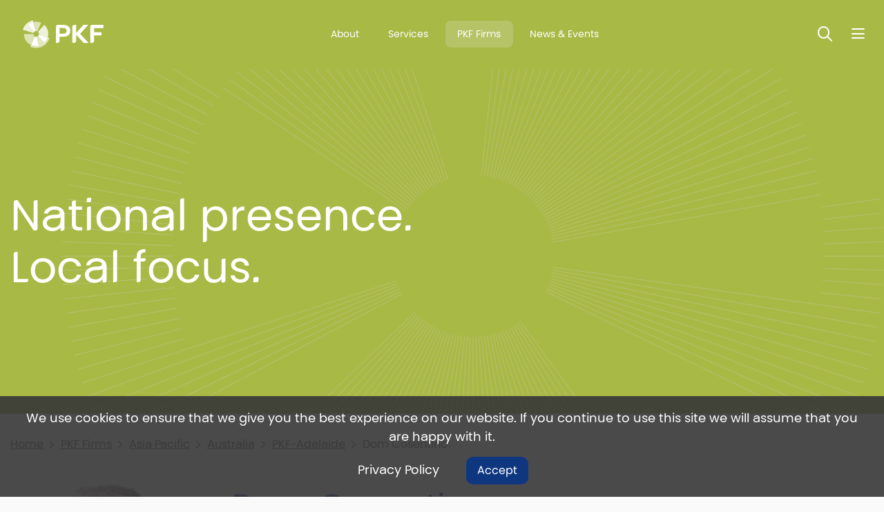

--- FILE ---
content_type: text/html; charset=utf-8
request_url: https://pkf.com/pkf-firms/asia-pacific/australia/pkf-adelaide/dom-cosentino/
body_size: 4111
content:




<!DOCTYPE html>
<html lang="en">
<head>
    <meta charset="utf-8">
    <meta http-equiv="X-UA-Compatible" content="IE=edge,chrome=1">
    <meta name="viewport" content="width=device-width, initial-scale=1.0, maximum-scale=5.0, user-scalable=yes">
    <link rel='canonical' href='https://www.pkf.com/pkf-firms/asia-pacific/australia/pkf-adelaide/dom-cosentino/' />


    <meta property="og:url" content="https://pkf.com/pkf-firms/asia-pacific/australia/pkf-adelaide/dom-cosentino/" />
    <meta property="og:type" content="website" />
    <meta property="og:title" content="Dom Cosentino | PKF Adelaide | Australia | Asia Pacific PKF Firms  | Find a firm | PKF Global" />
    <meta property="og:description" content="" />


    <title>Dom Cosentino | PKF Adelaide | Australia | Asia Pacific PKF Firms  | Find a firm | PKF Global</title>
    <meta name="description" content=" " />
    

    <link rel="shortcut icon" defer href="/media/yldnnspm/favicon-colour.png" />
    <link rel="stylesheet" integrity="sha384-xOolHFLEh07PJGoPkLv1IbcEPTNtaed2xpHsD9ESMhqIYd0nLMwNLD69Npy4HI+N" crossorigin="anonymous" href="https://cdn.jsdelivr.net/npm/bootstrap@4.6.2/dist/css/bootstrap.min.css">
    <link rel="stylesheet" crossorigin="anonymous" href="https://kit.fontawesome.com/ec4bf7cef7.css">
    <script src="https://ajax.aspnetcdn.com/ajax/jQuery/jquery-3.0.0.min.js"></script>
    <script integrity="sha384-Fy6S3B9q64WdZWQUiU+q4/2Lc9npb8tCaSX9FK7E8HnRr0Jz8D6OP9dO5Vg3Q9ct" crossorigin="anonymous" src="https://cdn.jsdelivr.net/npm/bootstrap@4.6.2/dist/js/bootstrap.bundle.min.js"></script>
    <script src="https://ajax.aspnetcdn.com/ajax/jquery.validate/1.16.0/jquery.validate.min.js"></script>
    <script src="https://ajax.aspnetcdn.com/ajax/mvc/5.2.3/jquery.validate.unobtrusive.min.js"></script>


    


        <script async src="https://www.googletagmanager.com/gtag/js?id=G-NQYGQRLMTX"></script>
        <script>
          window.dataLayer = window.dataLayer || [];
        function gtag(){dataLayer.push(arguments);}
        gtag('js', new Date());

        gtag('config', 'G-NQYGQRLMTX');
        </script>
    <link rel="stylesheet" defer href="/App_Plugins/UmbracoForms/Assets/themes/default/style.min.css">
    <link rel="stylesheet" defer href="/css/min/PKF.css?v=c1" />
    
    <link rel="preload" as="image" href="/images/starburst.webp" />
</head>
<body class=' PageDark PageColor-a9b946 Star'>    
        <div id="CookieNotice" class='top-sticky'>
            <p>We use cookies to ensure that we give you the best experience on our website. If you continue to use this site we will assume that you are happy with it.</p>
                <a href="/terms-and-conditions/cookie-policy/" title="PKF Cookie Policy">Privacy Policy</a>
            <button type="button" class='readmore'>Accept</button>
        </div>
        <noscript>
            <iframe src="https://www.googletagmanager.com/ns.html?id=G-NQYGQRLMTX" height="0" width="0" style="display:none;visibility:hidden"></iframe>
        </noscript>
    <header class="headingSizeMedium bg-a9b946" >
        <div class='HeaderHolder'>
            <div class='MenuHolder'>
            <div class="container">
                <div id="LogoBox" class="left-logo-right-text">
    <a href="/" id="Logo" title="">
        <img src="/media/qqemfayr/pkf-2-logo-alt.svg" alt=" logo"       />        

    </a>
</div>
                
<div id="topnav" style="">
    

    <a href="/about/" class="" title="About">
About    </a>


    <a href="/services/" class="" title="Services">
Services    </a>


    <a href="/pkf-firms/" class=" Active" title="PKF Firms">
PKF Firms    </a>


    <a href="/news/" class="" title="News &amp; Events">
News &amp; Events    </a>


</div> 
                <div>
                     
                    <button id="SearchToggleHeader" class='SearchToggle' type="button" aria-label='Toggle Search'><span>Toggle Search</span></button>
<div id="SearchBox">
    <form id="SearchForm" class="" method="get" action="/search/">
        <label for="SearchTerm1">Search:</label>
        <input id="SearchTerm1" type="text" name="SearchTerm" minlength="3" placeholder="Enter keywords" />
        <button type="submit">Search</button>
    </form>
</div>
 
                    <button type="button" id="NavBarButton" class='NavBarToggle' aria-label='Nav bar toggle'>
    <span>Nav bar toggle</span>
</button>
<div id="MainNav" class="" >
    <nav>
        <div class='NavHeader'>
            
            <button id="SearchToggleMainNav" class='SearchToggle' type="button" aria-label='Toggle search'>
                <span>Toggle search</span>
            </button>
            <button id="MainNavClose" class='NavBarToggle NavClose' type="button" aria-label='Toggle menu'>
                <span>Toggle menu</span>
            </button>
        </div>
        <ul class="">

            <li class="nav-item">
                    <a class="dropdown-toggle " href="/services/" title="Services" id="navbarDropdownMenuLink-services" data-event="hover">
                            Services
                        </a>
                        <div class="SubMenu">
                            <div class='NavHeader'>
                                
                            </div>
                            
                            <ul>
                                            <li>
                                                <a href="/services/assurance/" title="Assurance">Assurance</a>
                                            </li>
                                            <li>
                                                <a href="/services/taxation/" title="Taxation">Taxation</a>
                                            </li>
                                            <li>
                                                <a href="/services/advisory/" title="Advisory">Advisory</a>
                                            </li>
                                            <li>
                                                <a href="/services/business-solutions/" title="Business Solutions">Business Solutions</a>
                                            </li>
                                            <li>
                                                <a href="/services/corporate-finance/" title="Corporate Finance">Corporate Finance</a>
                                            </li>
                                            <li>
                                                <a href="/services/specialist-hospitality-consulting/" title="Specialist Hospitality Consulting">Specialist Hospitality Consulting</a>
                                            </li>
                                            <li>
                                                <a href="/services/pkf-china-desk/" title="PKF China Desk">PKF China Desk</a>
                                            </li>
                                            <li>
                                                <a href="/services/private-capital-solutions/" title="Private Capital Solutions">Private Capital Solutions</a>
                                            </li>
                                            <li>
                                                <a href="/services/sustainability-and-environmental-social-and-governance-esg/" title="Sustainability &amp; Environmental, Social, and Governance (ESG)">Sustainability &amp; Environmental, Social, and Governance (ESG)</a>
                                            </li>
                            </ul>
                        </div>

            </li>
            <li class="nav-item">
                    <a class=" active " href="/pkf-firms/" title="PKF Firms">PKF Firms</a>

            </li>
            <li class="nav-item">
                    <a class=" " href="/news/" title="News and Events">News and Events</a>

            </li>
            <li class="nav-item">
                    <a class=" " href="/publications/" title="Publications">Publications</a>

            </li>
            <li class="nav-item">
                    <a class=" " href="/about/" title="About">About</a>

            </li>
            <li class="nav-item">
                    <a class=" " href="/join-us/" title="Join Us">Join Us</a>

            </li>
            <li class="nav-item">
                    <a class=" " href="/contact-us/" title="Contact Us">Contact Us</a>

            </li>
        </ul>
        
<div class="NavSocial">
            <a class='Facebook' href="https://www.facebook.com/TeamPKF" title="Facebook" target="_blank"></a>
            <a class='LinkedIn' href="https://www.linkedin.com/company/pkf-international-limited" title="LinkedIn" target="_blank"></a>
</div>
    </nav>
</div>
                </div>
            </div>        
        </div>   

    <section class="heading">
            <div class="container">
                <h1> <p>National presence. <br />Local focus.</p></h1>
            </div>
    </section>
        </div>        
    </header>
        
    <main>
        
    <section class="section">
        <div class="container">
            <div class='crumbs mt-md-0 mt-sm-4'>
                    <a href="/" title="Home">Home</a>
                        <a href="/pkf-firms/" title="PKF Firms" onclick="gtag('event', 'Firm Contact Person Crumbs', {'event_category':'Region','event_label':'PKF Firms'});">PKF Firms</a>
                        <a href="/pkf-firms/asia-pacific/" title="Asia Pacific" onclick="gtag('event', 'Firm Contact Person Crumbs', {'event_category':'Region','event_label':'Asia Pacific'});">Asia Pacific</a>
                        <a href="/pkf-firms/asia-pacific/australia/" title="Australia" onclick="gtag('event', 'Firm Contact Person Crumbs', {'event_category':'Region','event_label':'Australia'});">Australia</a>
                        <a href="/pkf-firms/asia-pacific/australia/pkf-adelaide/" title="PKF-Adelaide" onclick="gtag('event', 'Firm Contact Person Crumbs', {'event_category':'Region','event_label':'PKF-Adelaide'});">PKF-Adelaide</a>
                    <span>Dom Cosentino</span>

            </div>

            

<div class="row">
    <div class="col-md-3 order-sm-0 order-1">
<img src="/media/8d8a10c0ed13497/dom_constantino.jpg" alt="Dom Cosentino"   width="295" height="415"   />    </div>
    <div class='col-md-9 order-sm-1 order-0'>
        <h1 class="mt-3">Dom Cosentino</h1>
        <p class="person-details">


            <br />
    <strong>Tel:</strong> &#x2B;61 8 8373 5588<br />            
    <strong>Email:</strong> <a href="mailto:dom.cosentino@pkfsa.com.au">dom.cosentino@pkfsa.com.au</a>        </p>

        <a href="/pkf-firms/asia-pacific/australia/pkf-adelaide/" title="Visit office" class="readmore">Visit office</a>
    </div>
</div>

        </div>
    </section>

    </main>
    <!-- Footer Scripts -->
    <footer class="">
    <div class="container">
        <div class="row">
            <div class='col-sm-4'>
                <a href="/" id="FooterLogo" title="">
                    <img src="/media/30rftrgj/pkf-2-logo.svg" alt="Footer logo "       />                    
                </a>
            </div>
            <div class='col-sm-8 FooterMenus'>


<div class="FooterMenu">
            <h5>About Us</h5>
    <ul>
<li><a href="/about/" title="About">About</a></li>
<li><a href="/information-about-pkf-firm-types/" title="PKF Firm Types">PKF Firm Types</a></li>
<li><a href="/terms-and-conditions/cookie-policy/" title="Cookie Policy">Cookie Policy</a></li>
<li><a href="/terms-and-conditions/privacy-policy-statement/" title="Privacy Policy Statement">Privacy Policy Statement</a></li>
<li><a href="/accessibility/" title="Accessibility">Accessibility</a></li>
    </ul>
</div>
<div class="FooterMenu">
            <h5>Navigation</h5>
    <ul>
<li><a href="/" title="Home">Home</a></li>
<li><a href="/services/" title="Services">Services</a></li>
<li><a href="/pkf-firms/" title="PKF Firms">PKF Firms</a></li>
    </ul>
</div>
<div class="FooterMenu">
            <h5>Member Area</h5>
    <ul>
<li><a href="https://pkf.whub.global/index.php?r=dashboard%2Fdashboard" target="_blank" title="PKF Hub">PKF Hub</a></li>
    </ul>
</div>
<div class="FooterMenu">
            <h5>Follow Us</h5>
    <ul>

<li class="FooterSocialHolder screentest">
                    <a class='FooterSocial Facebook' href="https://www.facebook.com/TeamPKF" title="Facebook" target="_blank"></a>
                    <a class='FooterSocial LinkedIn' href="https://www.linkedin.com/company/pkf-international-limited" title="LinkedIn" target="_blank"></a>
</li>    </ul>
</div>            </div>
        </div>
    </div>
    <div class="container">
        
    </div>
    <div class="footer-strap">
        <div class="container">
            <div class="row">
                <div class='col-sm-4'>
                    <div class='pr-5'>
                        <p>© PKF International 2025. All Rights Reserved.&nbsp;</p>
                    </div>
                </div>
                <div class='col-sm-8'>
                    <p>PKF Global is the network of member firms of PKF International Limited, each of which is a separate and independent legal entity and does not accept any responsibility or liability for the actions or inactions of any individual member or correspondent firm(s).</p>
<p>“PKF" and the PKF logo are registered trademarks used by PKF International Limited and member firms of the PKF Global Network. They may not be used by anyone other than a duly licensed member firm of the Network.</p>
                </div>
            </div>
        </div>
    </div>
</footer>

      
    

    
    <script>
        var dataTablePageSize = 6
    </script>
    <script src="/scripts/min/custom-app.js" defer=""></script>
    <script type="text/javascript">
    var bttSide = false;</script>
    <script src="/scripts/min/BackToTop.js" defer=""></script>

    
    
<script>
    $(function () {
        if ($('#ContactModal .umbraco-forms-submitmessage').length > 0 || $('#ContactModal .field-validation-error').length > 0)
            $(".crumbs-button").trigger("click");
    });
</script>
    

    
</body>
</html>